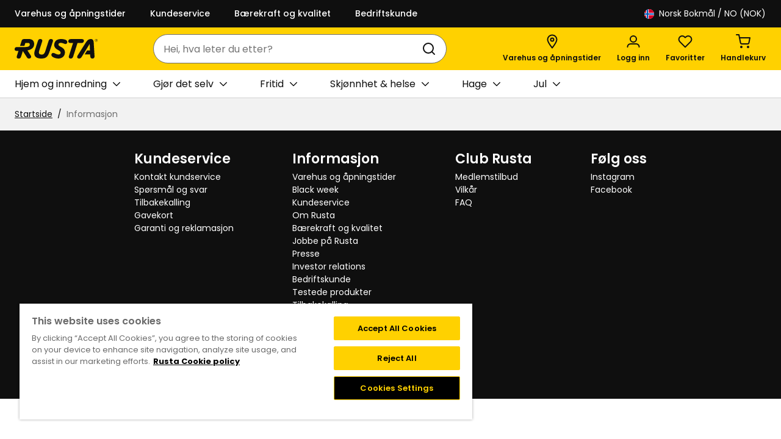

--- FILE ---
content_type: text/html; charset=utf-8
request_url: https://www.rusta.com/nb-no/informasjon
body_size: 18272
content:

<!DOCTYPE html>
<html lang="nb">
<head>
    <meta charset="utf-8" />
    <meta name="viewport" content="width=device-width, initial-scale=1.0">

        <script type="text/javascript">
            !function (a, b, c, d, e, f, g, h) {
            a.RaygunObject = e, a[e] = a[e] || function () {
                (a[e].o = a[e].o || []).push(arguments)
            }, f = b.createElement(c), g = b.getElementsByTagName(c)[0],
                f.async = 1, f.src = d, g.parentNode.insertBefore(f, g), h = a.onerror, a.onerror = function (b, c, d, f, g) {
                    h && h(b, c, d, f, g), g || (g = new Error(b)), a[e].q = a[e].q || [], a[e].q.push({
                        e: g
                    })
                }
            }(window, document, "script", "//cdn.raygun.io/raygun4js/raygun.min.js", "rg4js");
        </script>
        <script type="text/javascript">
    rg4js('apiKey', 'PawuWLHhp7Skr9QYA');
    rg4js('enableCrashReporting', true);
    rg4js('setVersion', '13.0.28');
    rg4js('options', {
        ignore3rdPartyErrors: true,
        ignoreAjaxError: true,
        ignoreAjaxAbort: true
    });
        </script>

    <link rel="icon" href="/favicon.ico" sizes="any">
    <link rel="icon" href="/icon.svg" type="image/svg+xml">
    <link rel="apple-touch-icon" href="/apple-touch-icon.png">
    <link rel="manifest" href="/manifest">

    <title>Informasjon | Rusta.com</title><link rel="stylesheet" type="text/css" href="/assets/browser.bundle.3e9feaab378b57723749.css" />
<meta name="description" content="" data-dynamic="1" />
<meta name="robots" content="index,follow" data-dynamic="1" />
<meta property="og:type" content="website" data-dynamic="1" />
<meta property="og:title" content="Informasjon" data-dynamic="1" />
<meta property="og:description" content="" data-dynamic="1" />
<meta property="og:url" content="https://www.rusta.com/nb-no/informasjon" data-dynamic="1" />

                <script>
                if (!('Promise' in window && Promise.prototype.finally)) {
                    document.write('<' + 'script src="/assets/polyfills.bundle.594588914c1506568037.js" onerror="window.rg4js&&window.rg4js(\'send\', new Error(\'Failed to load: /assets/polyfills.bundle.594588914c1506568037.js\'))"></' + 'script>');
                }
                </script>
                <script>
                window.scopeReady = new Promise(function (res, rej) { window.resolveScopeReady = res; window.rejectScopeReady = rej; });
                </script>
            <script src="/assets/browser.bundle.e4575957031db82fa242.js" async></script>
<script src="/assets/vendor.chunk.84bc86106a7350bd8429.js" async></script>
<link rel="stylesheet" type="text/css" href="/assets/browser.bundle.3e9feaab378b57723749.css" />
<link rel="preload" href="/assets/Poppins-Bold.1b59ba19189271083ed3d4f6f315979a.woff2" as="font" crossorigin="anonymous" />
<link rel="preload" href="/assets/Poppins-Medium.a09f2fccfee35b7247b08a1a266f0328.woff2" as="font" crossorigin="anonymous" />
<link rel="preload" href="/assets/Poppins-Regular.9212f6f9860f9fc6c69b02fedf6db8c3.woff2" as="font" crossorigin="anonymous" />
<link rel="preload" href="/assets/Poppins-SemiBold.72993dddf88a63e8f226656f7de88e57.woff2" as="font" crossorigin="anonymous" />
<link rel="preload" href="/assets/RustaPrisTypo-Regular.5746bfb20eb248277ec82475ec4a245e.woff2" as="font" crossorigin="anonymous" />


    <style data-glitz>.a{background-color:#F2F2F2}.b{flex-direction:column;-webkit-box-orient:vertical;-webkit-box-direction:normal}.c{display:-webkit-box;display:-moz-box;display:-ms-flexbox;display:-webkit-flex;display:flex}.d{min-height:100svh}.e{pointer-events:none}.f{position:absolute}.g{opacity:0}.h{width:0}.i{height:0}.j{background-color:#0F0F0F}.m{transform:translate(0, -100%)}.n{color:#FFFFFF}.o{left:16px}.p{top:0}.a9{cursor:pointer}.aa{text-align:inherit}.ab{text-decoration:none}.ac{-webkit-user-select:none;-moz-user-select:none;-ms-user-select:none;user-select:none}.ae{padding-bottom:0}.af{padding-top:0}.ag{padding-right:0}.ah{padding-left:0}.ai{border-bottom-width:0}.aj{border-top-width:0}.ak{border-right-width:0}.al{border-left-width:0}.am{font-weight:inherit}.an{font-variant:inherit}.ao{font-style:inherit}.ap{font-size:inherit}.aq{font-family:inherit}.ar{outline-offset:2px}.as{outline-color:#0F0F0F}.at{height:45px}.au{justify-content:space-between;-webkit-box-pack:justify}.av{flex-direction:row;-webkit-box-orient:horizontal;-webkit-box-direction:normal}.aw{align-items:center;-webkit-box-align:center}.ax{width:1280px}.ay{max-width:calc(100vw - 48px)}.az{margin-right:auto}.b0{margin-left:auto}.b1{flex-basis:100%}.b2{margin-right:40px}.b3{font-weight:500}.b4{font-size:0.875rem}.b9{text-decoration:inherit}.ba{justify-content:flex-end;-webkit-box-pack:end}.bb{flex-grow:0;-webkit-box-flex:0}.bc{flex-shrink:1}.bd{flex-basis:50%}.bg{font-weight:normal}.bh{font-size:1rem}.bi{color:#000000}.bj{white-space:nowrap}.bk{height:40px}.bl{line-height:1.5}.bm{justify-content:center;-webkit-box-pack:center}.bn{display:-webkit-inline-box;display:-moz-inline-box;display:-ms-inline-flexbox;display:-webkit-inline-flex;display:inline-flex}.bo{transition-timing-function:ease-out}.bp{transition-duration:200ms}.bq{transition-property:color, background-color, border-color;-webkit-transition-property:color, background-color, border-color;-moz-transition-property:color, background-color, border-color}.br{text-transform:inherit}.bs{border-radius:4px}.bz{border-bottom-style:solid}.c0{border-bottom-color:transparent}.c1{border-bottom-width:1px}.c2{border-top-style:solid}.c3{border-top-color:transparent}.c4{border-top-width:1px}.c5{border-right-style:solid}.c6{border-right-color:transparent}.c7{border-right-width:1px}.c8{border-left-style:solid}.c9{border-left-color:transparent}.ca{border-left-width:1px}.cb{background-color:transparent}.cc{flex-shrink:0}.cd{height:16px}.ce{width:16px}.cf{margin-right:8px}.cg{margin-bottom:auto}.ch{margin-top:auto}.ci{display:inline-block}.cj{font-size:1.5em}.ck{margin-right:4px}.cl{text-transform:capitalize}.cm{z-index:3}.cn{position:-webkit-sticky;position:sticky}.co{position:relative}.cp{text-align:center}.cq{border-bottom-style:none}.cr{border-top-style:none}.cs{border-right-style:none}.ct{border-left-style:none}.cu{background-color:#af0505}.cv{border-bottom-width:2px}.cw{border-bottom-color:#E9E9E9}.cx{border-top-width:2px}.cy{border-top-color:#E9E9E9}.cz{border-right-width:2px}.d0{border-right-color:#E9E9E9}.d1{border-left-width:2px}.d2{border-left-color:#E9E9E9}.d3{padding-bottom:8px}.d4{padding-top:8px}.d5{padding-right:16px}.d6{padding-left:16px}.d7{color:#0F0F0F}.d8{background-color:#FFD100}.d9{align-items:flex-start;-webkit-box-align:start}.da{flex-basis:auto}.db{flex-grow:1;-webkit-box-flex:1}.dc{height:70px}.dd{width:100%}.de{justify-content:flex-start;-webkit-box-pack:start}.df{display:block}.dg{margin-right:32px}.dh{margin-left:48px}.di{height:100%}.dj{max-width:465px}.dk{margin-left:-16px}.dl{max-width:540px}.dm{bottom:-24px}.dn{left:0}.do{right:0}.dp{transition-property:border-radius;-webkit-transition-property:border-radius;-moz-transition-property:border-radius}.dq{border-bottom-color:#6D6D6D}.dr{border-top-color:#6D6D6D}.ds{border-right-color:#6D6D6D}.dt{border-left-color:#6D6D6D}.du{background-color:#FFFFFF}.dv{border-top-right-radius:24px}.dw{border-top-left-radius:24px}.dx{border-bottom-right-radius:24px}.dy{border-bottom-left-radius:24px}.dz{height:48px}.e0{overflow:hidden}.e1{clip:rect(0 0 0 0)}.e2{-webkit-clip-path:inset(100%);clip-path:inset(100%)}.e3{margin-bottom:-1px}.e4{margin-top:-1px}.e5{margin-right:-1px}.e6{margin-left:-1px}.e7{height:1px}.e8{width:1px}.e9{padding-left:8px}.ea{margin-left:8px}.eb{cursor:-webkit-text;cursor:text}.ed{color:inherit}.ee{transition-property:color;-webkit-transition-property:color;-moz-transition-property:color}.ef{background-color:transparent;background-color:initial}.eg{height:1em}.eh{width:1em}.el{min-width:48px}.ep{font-weight:600}.eq{font-size:0.75rem}.er{margin-top:6px}.es{padding-right:4px}.et{padding-left:4px}.eu{transform:scale(0)}.ev{border-radius:50%}.ew{right:calc(50% - 25px)}.ex{min-width:21px}.ey{height:21px}.ez{transition-property:transform;-webkit-transition-property:transform;-moz-transition-property:transform}.f0{border-bottom-color:#D1D1D1}.f1{height:46px}.f2{overflow-x:auto}.f5{margin-left:32px}.f7{transition-property:border-color;-webkit-transition-property:border-color;-moz-transition-property:border-color}.f8{margin-left:4px}.f9{width:24px}.fa{transform:rotate(90deg)}.fb{max-width:100%}.fc{flex-wrap:wrap;-webkit-box-lines:multiple}.fd{color:#757575}.fe{padding-top:16px}.fh{list-style:none}.fi{margin-bottom:0}.fj{margin-top:0}.fk{margin-right:0}.fl{margin-left:0}.fo{margin-bottom:8px}.fs{text-decoration:underline}.ft{color:#6D6D6D}.fu{padding-bottom:32px}.fv{padding-top:32px}.fw{max-width:841px}.fy{margin-right:24px}.fz{margin-bottom:4px}.g0{letter-spacing:0}.g1{font-size:1.375rem}.g2{line-height:140%}.g3{z-index:6}.g4{transform:translateX(-50%)}.g5{bottom:0}.g6{left:50%}.g7{position:fixed}.k:focus{z-index:5}.l:focus{transform:translate(0, 0)}.ec:focus{outline-width:0}.q:focus-visible{pointer-events:auto}.r:focus-visible{opacity:1}.s:focus-visible{border-bottom-width:2px}.t:focus-visible{border-bottom-style:solid}.u:focus-visible{border-bottom-color:#FFFFFF}.v:focus-visible{border-top-width:2px}.w:focus-visible{border-top-style:solid}.x:focus-visible{border-top-color:#FFFFFF}.y:focus-visible{border-right-width:2px}.z:focus-visible{border-right-style:solid}.a0:focus-visible{border-right-color:#FFFFFF}.a1:focus-visible{border-left-width:2px}.a2:focus-visible{border-left-style:solid}.a3:focus-visible{border-left-color:#FFFFFF}.a4:focus-visible{box-shadow:0 0 0 1px inset #0F0F0F}.a5:focus-visible{outline-offset:0}.a6:focus-visible{outline-style:solid}.a7:focus-visible{outline-color:#0F0F0F}.a8:focus-visible{outline-width:4px}.b5:active{text-decoration:inherit}.b6:active{color:inherit}.fp:active{text-decoration:underline}.fq:active{color:#0F0F0F}.b7:hover{text-decoration:inherit}.b8:hover{color:inherit}.em:hover{text-decoration:none}.f6:hover{text-decoration:underline}.fr:hover{color:#0F0F0F}.f4:first-child{margin-left:0}.ff:empty:before{white-space:pre}.fg:empty:before{content:" "}.fm:after{white-space:pre}.fn:after{content:"  /  "}.fx:last-child{margin-right:0}</style><style data-glitz media="(hover: hover)">.bt:hover{border-bottom-color:transparent}.bu:hover{border-top-color:transparent}.bv:hover{border-right-color:transparent}.bw:hover{border-left-color:transparent}.bx:hover{background-color:transparent}.by:hover{color:inherit}</style><style data-glitz media="(min-width: 1024px)">.be{color:#FFFFFF}.bf{font-size:0.875rem}.ej{flex-direction:column;-webkit-box-orient:vertical;-webkit-box-direction:normal}.ek{margin-right:24px}.en{flex-shrink:0}.eo{flex-grow:1;-webkit-box-flex:1}.ei:last-child{margin-right:0}</style><style data-glitz media="(min-width: 1280px)">.f3{margin-left:48px}</style>
<!-- Google Tag Manager -->
<script>(function(w,d,s,l,i){w[l]=w[l]||[];w[l].push({'gtm.start':
new Date().getTime(),event:'gtm.js'});var f=d.getElementsByTagName(s)[0],
j=d.createElement(s),dl=l!='dataLayer'?'&l='+l:'';j.async=true;j.src=
'https://www.googletagmanager.com/gtm.js?id='+i+dl;f.parentNode.insertBefore(j,f);
})(window,document,'script','dataLayer','GTM-W8FK7HMK');</script>
<!-- End Google Tag Manager -->

<meta name="google-site-verification" content="google45131b704b76a8c7.html" /></head>
<body>


    <div id="container"><div class="a b c d"><div id="focusreset" role="heading" tabindex="-1" class="e f g h i"></div><button type="button" class="j k l m n o p f q r e g s t u v w x y z a0 a1 a2 a3 a4 a5 a6 a7 a8 a9 aa ab ac ae af ag ah ai aj ak al am an ao ap aq">Gå til innhold</button><div class="ar as n j"><div class="ag ah at au av aw c ax ay az b0"><div class="b1 aw c"><a class="n b2 b3 b4 c s t u v w x y z a0 a1 a2 a3 a4 a5 a6 a7 a8 b5 b6 b7 b8 b9" data-scope-link="true" href="/nb-no/varehus">Varehus og åpningstider</a><a class="n b2 b3 b4 c s t u v w x y z a0 a1 a2 a3 a4 a5 a6 a7 a8 b5 b6 b7 b8 b9" data-scope-link="true" href="/nb-no/informasjon/kundeservice">Kundeservice</a><a class="n b2 b3 b4 c s t u v w x y z a0 a1 a2 a3 a4 a5 a6 a7 a8 b5 b6 b7 b8 b9" data-scope-link="true" href="/nb-no/baerekraft-kvalitet">Bærekraft og kvalitet</a><a class="n b2 b3 b4 c s t u v w x y z a0 a1 a2 a3 a4 a5 a6 a7 a8 b5 b6 b7 b8 b9" data-scope-link="true" href="/nb-no/informasjon/kundeservice/bedriftskunde">Bedriftskunde</a></div><nav aria-label="Landsvelger" class="ba bb bc bd c"><button aria-expanded="false" type="button" class="be bf bg bh bi bj ae af ag ah bk bl bm aw bn bo bp bq br bs b6 b8 bt bu bv bw bx by bz c0 c1 c2 c3 c4 c5 c6 c7 c8 c9 ca cb s t u v w x y z a0 a1 a2 a3 a4 a5 a6 a7 a8 a9 aa ab ac an ao aq"><svg width="1em" height="1em" class="cc a9 cd ce cf cg ch ci cj" fill="none" viewBox="0 0 16 16"><g clip-path="url(#a)"><path fill="#F0F0F0" d="M8 16A8 8 0 108 0a8 8 0 000 16z"></path><path fill="#D80027" d="M.3 10A8 8 0 003 14.4v-4.2H.3zm7 6H8a8 8 0 007.7-6H7.3v6zm8.4-10a8 8 0 00-8.4-6v6h8.4zM3.1 1.6A8 8 0 00.3 5.9H3V1.7z"></path><path fill="#0052B4" d="M16 7H6.2V.2a8 8 0 00-2.1.8v6H0a8 8 0 000 2h4v6a8 8 0 002.2.8V9h9.6a8 8 0 000-2z"></path></g><defs><clipPath id="a"><path fill="#fff" d="M0 0h16v16H0z"></path></clipPath></defs></svg><span class="ck cl">Norsk bokmål</span>/ NO (NOK)</button></nav></div></div><header class="cm p cn"><div class=""></div><div delay="0" class="cm co"><div><noscript class="cp cq cr cs ct cu n cv cw cx cy cz d0 d1 d2 d3 d4 d5 d6">Det ser ikke ut til at nettleseren din har JavaScript aktivert, noe som er nødvendig for å bruke dette nettstedet</noscript><div class="d7 d8"><div class="d9 b c co ax ay az b0"><div class="da cc db dc dd au av aw c"><div class="de c"><a aria-label="Gå til hjemmesiden" class="as" data-scope-link="true" href="/nb-no"><svg height="32" class="d7 df" fill="none" viewBox="0 0 102 24"><path fill="currentColor" d="M5.11 24c1.748 0 2.353-.843 3.059-3.094l1.916-6.118 5.041 7.799c.704 1.076 1.379 1.407 2.656 1.407 2.117 0 3.261-1.781 1.916-3.866L15.76 14.01c6.796-1.336 8.209-4.725 8.209-7.96 0-3.799-2.219-6.05-6.69-6.05h-5.345C9.916 0 9.076.705 8.537 2.393L6.621 8.404h5.38l1.142-3.563h3.362c1.345 0 2.117.704 2.117 1.849 0 2.32-1.916 3.193-6.253 3.193H3.496c-2.018 0-3.496.471-3.496 2.79 0 1.346 1.21 1.95 2.79 1.95h1.915l-1.983 6.253c-.637 2.054.203 3.125 2.387 3.125zM99.935 1.58V.976h.471a.266.266 0 01.269.268c0 .235-.101.336-.269.336h-.471zm-.2.942h.201v-.704h.472l.268.704h.303l-.336-.74a.61.61 0 00.302-.538c0-.37-.269-.503-.571-.503h-.639v1.78zm.538.503c-.774 0-1.345-.571-1.345-1.407a1.288 1.288 0 011.345-1.344 1.332 1.332 0 011.378 1.344c-.003.836-.54 1.409-1.38 1.409l.002-.002zm0 .269c.941 0 1.647-.704 1.647-1.681a1.63 1.63 0 00-3.26 0c-.002.976.702 1.682 1.611 1.682l.002-.001zM79.33 24c1.749 0 2.487-1.043 3.699-3.026l9.243-15.058.303 8.203H89.01l-2.954 4.84h6.723l.101 1.781c.141 2.117.704 3.261 2.824 3.261 2.05 0 2.588-1.478 2.487-3.26l-.98-16.002C96.979.774 95.499 0 93.517 0c-2.724 0-4.403 1.682-6.42 4.909L77.582 20c-1.277 2.051-1.009 4 1.748 4zm-10.353 0c1.748 0 2.487-.844 3.193-3.095l5.076-15.997h5.047c1.78 0 2.857-1.143 2.857-2.756C85.146.704 84.103.068 82.557.068H69.011c-1.849 0-3.06 1.009-3.06 2.69 0 1.345.908 2.15 2.79 2.15h3.06l-4.982 15.63c-.665 2.085-.027 3.463 2.158 3.463zm-15.193 0c4.807 0 8.068-3.227 8.068-7.698 0-2.79-1.715-4.874-4.202-6.219C54.825 8.571 53.877 8 53.877 6.689c0-1.176 1.11-1.984 2.857-1.984 2.117 0 4.47 1.244 5.278 1.407.166.039.334.061.504.067 1.244 0 2.218-1.142 2.218-2.487C64.741.908 60.208.001 57.145.001c-5.075 0-8.202 2.353-8.537 7.025-.203 2.822 1.948 4.942 4.099 6.084 2.05 1.11 3.866 2.25 3.866 3.73 0 1.345-.975 2.251-2.623 2.251-2.924 0-4.671-2.017-6.689-2.017-1.11 0-2.117 1.176-2.117 2.42 0 .604.235 1.277.874 1.915 1.512 1.521 4.975 2.592 7.765 2.592h.001zm-21.109 0c6.59 0 8.37-2.756 10.589-9.58l3.698-11.362C47.564 1.21 46.758 0 44.573 0c-1.748 0-2.353.773-3.06 3.026l-3.563 11.16c-1.344 4.168-2.79 5.244-5.345 4.942-2.823-.336-3.295-1.984-2.353-4.942L33.815 3.06C34.42 1.177 33.62 0 31.429 0c-1.747 0-2.318.774-3.058 3.027L24.808 14.05C22.69 20.64 25.884 24 32.674 24h.001z"></path></svg></a></div><div class="dg dh bc db di aw c"><div class="az b0 dj dd"><div delay="0" class="db bc dk co"><div><form action="/nb-no/sok" role="search" class="dl co"><div class="cm dm dn do f bo bp dp bz c1 dq c2 c4 dr c5 c7 ds c8 ca dt du aw c dv dw dx dy dz"><label id="search-input-label" for="quicksearch-input" class="e0 e1 e2 ai aj ak al ae af ag ah e3 e4 e5 e6 e7 e8 f">Søk</label><input type="search" id="quicksearch-input" aria-haspopup="listbox" aria-owns="suggestions" role="combobox" aria-expanded="false" aria-autocomplete="list" name="q" autoComplete="off" value="" placeholder="Hei, hva leter du etter?" class="e9 ea cb bh d3 d4 d5 bk bl eb ec ed ai aj ak al dd bo bp ee"/><button aria-label="Søk" type="submit" class="e9 bh d3 d4 d5 bk bl s t u v w x y z a0 a1 a2 a3 a4 a5 a6 a7 a8 a9 ef aa ab ed ac ai aj ak al am an ao aq"><svg width="1em" height="1em" class="df cj eg eh" fill="none" viewBox="0 0 24 24"><path stroke="currentColor" stroke-linecap="round" stroke-linejoin="round" stroke-width="2" d="M11 19a8 8 0 100-16 8 8 0 000 16zm10 2l-4-4"></path></svg></button></div></form></div></div></div></div><nav aria-label="Snarveier" class="ba c bb bc"><a aria-label="Varehus og åpningstider" class="ei ej ek ae af ag ah b co el bh dz bl bm aw bn bo bp bq b3 br bs b6 b8 bt bu bv bw bx by bz c0 c1 c2 c3 c4 c5 c6 c7 c8 c9 ca ed cb s t u v w x y z a0 a1 a2 a3 a4 a5 a6 a7 a8 em b5 b9" data-scope-link="true" href="/nb-no/varehus"><svg width="1em" height="1em" class="en eo cj eg eh bn" fill="none" viewBox="0 0 18 24"><g stroke-width="2"><path stroke="currentColor" stroke-linejoin="round" d="M16.5 8.91C16.5 13.003 9 22.5 9 22.5S1.5 13.003 1.5 8.91C1.5 4.818 4.858 1.5 9 1.5c4.142 0 7.5 3.318 7.5 7.41z"></path><circle cx="9" cy="9" r="2.5" stroke="#0F0F0F"></circle></g></svg><span class="db ep eq er">Varehus og åpningstider</span></a><button aria-expanded="false" aria-label="Logg inn" data-test-id="open-login-button" type="button" class="ei ej ek ae af ag ah b co el bh dz bl bm aw bn bo bp bq b3 br bs b6 b8 bt bu bv bw bx by bz c0 c1 c2 c3 c4 c5 c6 c7 c8 c9 ca ed cb s t u v w x y z a0 a1 a2 a3 a4 a5 a6 a7 a8 a9 aa ab ac an ao aq"><svg width="1em" height="1em" class="en eo cj eg eh bn" fill="none" viewBox="0 0 24 24"><path stroke="currentColor" stroke-linecap="round" stroke-linejoin="round" stroke-width="2" d="M12 13a5 5 0 100-10 5 5 0 000 10zm9.5 8v-.3c0-1.3-.5-2.5-1.4-3.3a4.8 4.8 0 00-3.4-1.4H7.3c-1.3 0-2.5.5-3.4 1.4-.9.8-1.4 2-1.4 3.3v.3"></path></svg><span class="db ep eq er">Logg inn</span></button><button aria-expanded="false" aria-haspopup="dialog" type="button" class="ei ej ek ae af ag ah b co el bh dz bl bm aw bn bo bp bq b3 br bs b6 b8 bt bu bv bw bx by bz c0 c1 c2 c3 c4 c5 c6 c7 c8 c9 ca ed cb s t u v w x y z a0 a1 a2 a3 a4 a5 a6 a7 a8 a9 aa ab ac an ao aq"><svg width="1em" height="1em" class="en eo cj eg eh bn" fill="none" viewBox="0 0 24 24"><path stroke="currentColor" stroke-linecap="round" stroke-linejoin="round" stroke-width="2" d="M20.8 4.6a5.5 5.5 0 00-7.7 0l-1.1 1-1-1a5.5 5.5 0 10-7.8 7.8l1 1 7.8 7.8 7.8-7.7 1-1.1a5.5 5.5 0 000-7.8z"></path></svg><span class="db ep eq er">Favoritter</span><span class="es et eu ev cp b3 bh ew ex ey bm aw c f bo bp ez ar as d7 du">0</span></button><button title="Handlekurven er tom" aria-expanded="false" aria-haspopup="dialog" aria-label="Handlekurv Handlekurven er tom" data-test-id="minicart-button" type="button" class="ei ej ek ae af ag ah b co el bh dz bl bm aw bn bo bp bq b3 br bs b6 b8 bt bu bv bw bx by bz c0 c1 c2 c3 c4 c5 c6 c7 c8 c9 ca ed cb s t u v w x y z a0 a1 a2 a3 a4 a5 a6 a7 a8 a9 aa ab ac an ao aq"><svg width="1em" height="1em" class="en eo cj eg eh bn" fill="none" viewBox="0 0 24 24"><path stroke="currentColor" stroke-linecap="round" stroke-linejoin="round" stroke-width="2" d="M9 22a1 1 0 100-2 1 1 0 000 2zm11 0a1 1 0 100-2 1 1 0 000 2zM1 1h4l2.7 13.4a2 2 0 002 1.6h9.7a2 2 0 002-1.6L23 6H6"></path></svg><span class="db ep eq er">Handlekurv</span><span class="es et eu ev cp b3 bh ew ex ey bm aw c f bo bp ez ar as d7 du">0</span></button></nav></div></div><nav aria-label="Hovedmeny" class="f0 c1 bz du f1"><div class="f2 di au ax ay az b0 df"><div class="di c"><a role="button" id="menu-nb-no/hjem-og-innredning" aria-haspopup="dialog" class="f3 f4 f5 bj f6 bg co d3 d4 aw c bo bp f7 s t u v w x y z a0 a1 a2 a3 a4 a5 a6 a7 a8 b5 b6 b8 b9 ed" data-scope-link="true" href="/nb-no/hjem-og-innredning">Hjem og innredning<svg width="1em" height="1em" class="f8 f9 eq fa ed eg bn" fill="none" viewBox="0 0 10 18"><path stroke="currentColor" stroke-linecap="round" stroke-linejoin="round" stroke-width="2" d="M1 17l8-8-8-8"></path></svg></a><a role="button" id="menu-nb-no/gjor-det-selv" aria-haspopup="dialog" class="f3 f4 f5 bj f6 bg co d3 d4 aw c bo bp f7 s t u v w x y z a0 a1 a2 a3 a4 a5 a6 a7 a8 b5 b6 b8 b9 ed" data-scope-link="true" href="/nb-no/gjor-det-selv">Gjør det selv<svg width="1em" height="1em" class="f8 f9 eq fa ed eg bn" fill="none" viewBox="0 0 10 18"><path stroke="currentColor" stroke-linecap="round" stroke-linejoin="round" stroke-width="2" d="M1 17l8-8-8-8"></path></svg></a><a role="button" id="menu-nb-no/fritid" aria-haspopup="dialog" class="f3 f4 f5 bj f6 bg co d3 d4 aw c bo bp f7 s t u v w x y z a0 a1 a2 a3 a4 a5 a6 a7 a8 b5 b6 b8 b9 ed" data-scope-link="true" href="/nb-no/fritid">Fritid<svg width="1em" height="1em" class="f8 f9 eq fa ed eg bn" fill="none" viewBox="0 0 10 18"><path stroke="currentColor" stroke-linecap="round" stroke-linejoin="round" stroke-width="2" d="M1 17l8-8-8-8"></path></svg></a><a role="button" id="menu-nb-no/skjonnhet--helse" aria-haspopup="dialog" class="f3 f4 f5 bj f6 bg co d3 d4 aw c bo bp f7 s t u v w x y z a0 a1 a2 a3 a4 a5 a6 a7 a8 b5 b6 b8 b9 ed" data-scope-link="true" href="/nb-no/skjonnhet--helse">Skjønnhet &amp; helse<svg width="1em" height="1em" class="f8 f9 eq fa ed eg bn" fill="none" viewBox="0 0 10 18"><path stroke="currentColor" stroke-linecap="round" stroke-linejoin="round" stroke-width="2" d="M1 17l8-8-8-8"></path></svg></a><a role="button" id="menu-nb-no/hage" aria-haspopup="dialog" class="f3 f4 f5 bj f6 bg co d3 d4 aw c bo bp f7 s t u v w x y z a0 a1 a2 a3 a4 a5 a6 a7 a8 b5 b6 b8 b9 ed" data-scope-link="true" href="/nb-no/hage">Hage<svg width="1em" height="1em" class="f8 f9 eq fa ed eg bn" fill="none" viewBox="0 0 10 18"><path stroke="currentColor" stroke-linecap="round" stroke-linejoin="round" stroke-width="2" d="M1 17l8-8-8-8"></path></svg></a><a role="button" id="menu-nb-no/jul" aria-haspopup="dialog" class="f3 f4 f5 bj f6 bg co d3 d4 aw c bo bp f7 s t u v w x y z a0 a1 a2 a3 a4 a5 a6 a7 a8 b5 b6 b8 b9 ed" data-scope-link="true" href="/nb-no/jul">Jul<svg width="1em" height="1em" class="f8 f9 eq fa ed eg bn" fill="none" viewBox="0 0 10 18"><path stroke="currentColor" stroke-linecap="round" stroke-linejoin="round" stroke-width="2" d="M1 17l8-8-8-8"></path></svg></a></div></div></nav></div></div></div></header><div class="db c"><main class="dd fb az b0 df"><div class="PageBreadcrumbs ax ay az b0 df"><ul class="fc fd b4 d3 fe ff fg c fh ag ah fi fj fk fl"><li class="fm fn d7 cc fo ci"><a class="s t u v w x y z a0 a1 a2 a3 a4 a5 a6 a7 a8 fp fq f6 fr fs d7" data-scope-link="true" href="/nb-no/">Startside</a></li><li class="ab ft fo ci"><span>Informasjon</span></li></ul></div><div class="ax ay az b0 df"><div></div><div></div><div><div class="ax fb az b0 df"><div></div><div></div></div></div></div></main></div><footer><div class="be-ix-link-block"></div><div class="fu fv ar as n j"><div class="fw ax az b0 df"><div class="fu aw au dd c"><div class="fx fy cg b c"><h2 class="ep fz fj n g0 g1 g2">Kundeservice</h2><ul class="fh ah"><li class="b4 n"><a class="ae af f6 df s t u v w x y z a0 a1 a2 a3 a4 a5 a6 a7 a8 b5 b6 b8 b9 ed" data-scope-link="true" href="/nb-no/informasjon/kundeservice/kontakt-oss">Kontakt kundservice</a></li><li class="b4 n"><a class="ae af f6 df s t u v w x y z a0 a1 a2 a3 a4 a5 a6 a7 a8 b5 b6 b8 b9 ed" data-scope-link="true" href="/nb-no/informasjon/kundeservice/sporsmal-svar">Spørsmål og svar</a></li><li class="b4 n"><a class="ae af f6 df s t u v w x y z a0 a1 a2 a3 a4 a5 a6 a7 a8 b5 b6 b8 b9 ed" data-scope-link="true" href="/nb-no/informasjon/kundeservice/tilbakekalling">Tilbakekalling</a></li><li class="b4 n"><a class="ae af f6 df s t u v w x y z a0 a1 a2 a3 a4 a5 a6 a7 a8 b5 b6 b8 b9 ed" data-scope-link="true" href="/nb-no/informasjon/kundeservice/gavekort">Gavekort</a></li><li class="b4 n"><a class="ae af f6 df s t u v w x y z a0 a1 a2 a3 a4 a5 a6 a7 a8 b5 b6 b8 b9 ed" data-scope-link="true" href="/nb-no/informasjon/kundeservice/garanti-reklamasjon">Garanti og reklamasjon</a></li></ul></div><div class="fx fy cg b c"><h2 class="ep fz fj n g0 g1 g2">Informasjon</h2><ul class="fh ah"><li class="b4 n"><a class="ae af f6 df s t u v w x y z a0 a1 a2 a3 a4 a5 a6 a7 a8 b5 b6 b8 b9 ed" data-scope-link="true" href="/nb-no/varehus">Varehus og åpningstider</a></li><li class="b4 n"><a class="ae af f6 df s t u v w x y z a0 a1 a2 a3 a4 a5 a6 a7 a8 b5 b6 b8 b9 ed" data-scope-link="true" href="/nb-no/kampanje/black-week">Black week</a></li><li class="b4 n"><a class="ae af f6 df s t u v w x y z a0 a1 a2 a3 a4 a5 a6 a7 a8 b5 b6 b8 b9 ed" data-scope-link="true" href="/nb-no/informasjon/kundeservice">Kundeservice</a></li><li class="b4 n"><a class="ae af f6 df s t u v w x y z a0 a1 a2 a3 a4 a5 a6 a7 a8 b5 b6 b8 b9 ed" data-scope-link="true" href="/nb-no/informasjon/om-rusta">Om Rusta</a></li><li class="b4 n"><a class="ae af f6 df s t u v w x y z a0 a1 a2 a3 a4 a5 a6 a7 a8 b5 b6 b8 b9 ed" data-scope-link="true" href="/nb-no/baerekraft-kvalitet">Bærekraft og kvalitet</a></li><li class="b4 n"><a class="ae af f6 df s t u v w x y z a0 a1 a2 a3 a4 a5 a6 a7 a8 b5 b6 b8 b9 ed" href="https://ledige-stillinger.rusta.com/#jobs">Jobbe på Rusta</a></li><li class="b4 n"><a class="ae af f6 df s t u v w x y z a0 a1 a2 a3 a4 a5 a6 a7 a8 b5 b6 b8 b9 ed" href="https://nyhetsrom.rusta.no/">Presse</a></li><li class="b4 n"><a class="ae af f6 df s t u v w x y z a0 a1 a2 a3 a4 a5 a6 a7 a8 b5 b6 b8 b9 ed" href="https://investors.rusta.com/en/">Investor relations</a></li><li class="b4 n"><a class="ae af f6 df s t u v w x y z a0 a1 a2 a3 a4 a5 a6 a7 a8 b5 b6 b8 b9 ed" data-scope-link="true" href="/nb-no/informasjon/kundeservice/bedriftskunde">Bedriftskunde</a></li><li class="b4 n"><a class="ae af f6 df s t u v w x y z a0 a1 a2 a3 a4 a5 a6 a7 a8 b5 b6 b8 b9 ed" data-scope-link="true" href="/nb-no/informasjon/testede-produkter">Testede produkter</a></li><li class="b4 n"><a class="ae af f6 df s t u v w x y z a0 a1 a2 a3 a4 a5 a6 a7 a8 b5 b6 b8 b9 ed" data-scope-link="true" href="/nb-no/informasjon/kundeservice/tilbakekalling">Tilbakekalling</a></li><li class="b4 n"><a class="ae af f6 df s t u v w x y z a0 a1 a2 a3 a4 a5 a6 a7 a8 b5 b6 b8 b9 ed" data-scope-link="true" href="/nb-no/digital-tilgjengelighet">Digital tilgjengelighet</a></li><li class="b4 n"><a class="ae af f6 df s t u v w x y z a0 a1 a2 a3 a4 a5 a6 a7 a8 b5 b6 b8 b9 ed" data-scope-link="true" href="/nb-no/informasjon/personvernpolicy">Personvernpolicy</a></li><li class="b4 n"><a class="ae af f6 df s t u v w x y z a0 a1 a2 a3 a4 a5 a6 a7 a8 b5 b6 b8 b9 ed" data-scope-link="true" href="/nb-no/informasjon/cookies">Cookies</a></li></ul></div><div class="fx fy cg b c"><h2 class="ep fz fj n g0 g1 g2">Club Rusta</h2><ul class="fh ah"><li class="b4 n"><a class="ae af f6 df s t u v w x y z a0 a1 a2 a3 a4 a5 a6 a7 a8 b5 b6 b8 b9 ed" data-scope-link="true" href="/nb-no/club-rusta/medlemstilbud">Medlemstilbud</a></li><li class="b4 n"><a class="ae af f6 df s t u v w x y z a0 a1 a2 a3 a4 a5 a6 a7 a8 b5 b6 b8 b9 ed" data-scope-link="true" href="/nb-no/club-rusta/vilkar">Vilkår</a></li><li class="b4 n"><a class="ae af f6 df s t u v w x y z a0 a1 a2 a3 a4 a5 a6 a7 a8 b5 b6 b8 b9 ed" data-scope-link="true" href="/nb-no/club-rusta/faq">FAQ</a></li></ul></div><div class="fx fy cg b c"><h2 class="ep fz fj n g0 g1 g2">Følg oss</h2><ul class="fh ah"><li class="b4 n"><a class="ae af f6 df s t u v w x y z a0 a1 a2 a3 a4 a5 a6 a7 a8 b5 b6 b8 b9 ed" href="https://www.instagram.com/rustanorge/">Instagram</a></li><li class="b4 n"><a class="ae af f6 df s t u v w x y z a0 a1 a2 a3 a4 a5 a6 a7 a8 b5 b6 b8 b9 ed" href="https://www.facebook.com/rustanorge">Facebook</a></li></ul></div></div><div class="au c"></div></div></div></footer><div class="g3 e g4 fb ax g5 g6 g7"></div><div></div><script type="application/ld+json">{"itemListElement":[{"@type":"ListItem","position":1,"item":{"@id":"https://www.rusta.com/nb-no/","name":"Startside"}},{"@type":"ListItem","position":2,"item":{"@id":"https://www.rusta.com/nb-no/informasjon","name":"Informasjon"}}],"@context":"http://schema.org/","@type":"BreadcrumbList"}</script><div id="aria-polite" aria-live="polite" aria-atomic="true" class="e0 e1 e2 ai aj ak al ae af ag ah e3 e4 e5 e6 e7 e8 f"></div><div id="aria-assertive" aria-live="assertive" aria-atomic="true" class="e0 e1 e2 ai aj ak al ae af ag ah e3 e4 e5 e6 e7 e8 f"></div></div></div>

    
                <script>
                window.CURRENT_VERSION = '13.0.28';
                window.IS_SERVER_SIDE_RENDERED = true;
                window.APP_SHELL_DATA = {"siteSettings":{"searchPage":{"url":"/nb-no/sok"},"checkoutPage":{"url":"/nb-no/kasse"},"orderConfirmationPage":{"url":"/nb-no/kasse/takk"},"myOverviewPage":{"url":"/nb-no/club-rusta"},"myClubOffersPage":null,"myOffersPage":{"url":"/nb-no/club-rusta/mine-tilbud"},"myOrdersPage":{"url":"/nb-no/club-rusta/mine-kjop"},"storeListPage":{"url":"/nb-no/varehus"},"localizationPage":null,"loginPage":{"url":"/nb-no/logg-inn"},"quickOrderPage":null,"storeCheckoutPage":{"url":"/nb-no/store-checkout"},"orderStatusPage":{"url":"/nb-no/club-rusta/spor-bestillingen-din"},"googleMapsApiKey":"AIzaSyBd6K4xdd4CQ0fdlb1iXZAA3qxkoTGthxI","googleAnalyticsKey":null,"applicationInsightsInstrumentationKey":"d8e43efa-b9f1-4b51-be69-9dd0780dbc73","useSocialSecurityNumber":false,"isBuyableMarket":true,"productRecommendationOrder":["PackageRelated","Alternatives","Upsell","Accessories","SpareParts","AlsoBuy"],"klarnaScriptUrl":null,"klarnaClientId":null,"klarnaUpdateInformation":null,"klarnaNeedSSNText":null,"misMatchedSSNInStoreRegisterText":null,"displayReturnInfo":true,"trustvoiceClientId":"rusta-no-no","reviewCount":3},"cart":{"type":"Avensia.Checkout.Models.Cart,Avensia.Nitro5.Checkout","context":null,"resolveMode":"auto","preloadBehavior":"overrideCache","preloaded":null},"currency":"NOK","footer":{"linkGroups":[{"header":"Kundeservice","links":[{"title":"Kontakt kundservice","url":"/nb-no/informasjon/kundeservice/kontakt-oss"},{"title":"Spørsmål og svar","url":"/nb-no/informasjon/kundeservice/sporsmal-svar"},{"title":"Tilbakekalling","url":"/nb-no/informasjon/kundeservice/tilbakekalling"},{"title":"Gavekort","url":"/nb-no/informasjon/kundeservice/gavekort"},{"title":"Garanti og reklamasjon","url":"/nb-no/informasjon/kundeservice/garanti-reklamasjon"}]},{"header":"Informasjon","links":[{"title":"Varehus og åpningstider","url":"/nb-no/varehus"},{"title":"Black week","url":"/nb-no/kampanje/black-week"},{"title":"Kundeservice","url":"/nb-no/informasjon/kundeservice"},{"title":"Om Rusta","url":"/nb-no/informasjon/om-rusta"},{"title":"Bærekraft og kvalitet","url":"/nb-no/baerekraft-kvalitet"},{"title":"Jobbe på Rusta","url":"https://ledige-stillinger.rusta.com/#jobs"},{"title":"Presse","url":"https://nyhetsrom.rusta.no/"},{"title":"Investor relations","url":"https://investors.rusta.com/en/"},{"title":"Bedriftskunde","url":"/nb-no/informasjon/kundeservice/bedriftskunde"},{"title":"Testede produkter","url":"/nb-no/informasjon/testede-produkter"},{"title":"Tilbakekalling","url":"/nb-no/informasjon/kundeservice/tilbakekalling"},{"title":"Digital tilgjengelighet","url":"/nb-no/digital-tilgjengelighet"},{"title":"Personvernpolicy","url":"/nb-no/informasjon/personvernpolicy"},{"title":"Cookies","url":"/nb-no/informasjon/cookies"}]},{"header":"Club Rusta","links":[{"title":"Medlemstilbud","url":"/nb-no/club-rusta/medlemstilbud"},{"title":"Vilkår","url":"/nb-no/club-rusta/vilkar"},{"title":"FAQ","url":"/nb-no/club-rusta/faq"}]},{"header":"Følg oss","links":[{"title":"Instagram","url":"https://www.instagram.com/rustanorge/"},{"title":"Facebook","url":"https://www.facebook.com/rustanorge"}]}],"followUsLinks":[],"logoBlocks":[],"newsletterSubscriptionTitle":"Newsletter","newsletterSubscriptionText":"Signup for our newsletter!","newsletterSubscriptionInputPlaceholder":"E-mail address","newsletterSubscriptionButtonText":"Send"},"mainMenu":{"mainMenuItems":[{"url":"/nb-no/hjem-og-innredning","name":"Hjem og innredning","children":[{"url":null,"name":null,"children":null,"hideInNavigation":false,"items":null,"showHeadingLink":false}],"hideInNavigation":false,"items":null,"showHeadingLink":false},{"url":"/nb-no/gjor-det-selv","name":"Gjør det selv","children":[{"url":null,"name":null,"children":null,"hideInNavigation":false,"items":null,"showHeadingLink":false}],"hideInNavigation":false,"items":null,"showHeadingLink":false},{"url":"/nb-no/fritid","name":"Fritid","children":[{"url":null,"name":null,"children":null,"hideInNavigation":false,"items":null,"showHeadingLink":false}],"hideInNavigation":false,"items":null,"showHeadingLink":false},{"url":"/nb-no/skjonnhet--helse","name":"Skjønnhet & helse","children":[{"url":null,"name":null,"children":null,"hideInNavigation":false,"items":null,"showHeadingLink":false}],"hideInNavigation":false,"items":null,"showHeadingLink":false},{"url":"/nb-no/hage","name":"Hage","children":[{"url":null,"name":null,"children":null,"hideInNavigation":false,"items":null,"showHeadingLink":false}],"hideInNavigation":false,"items":null,"showHeadingLink":false},{"url":"/nb-no/jul","name":"Jul","children":[{"url":null,"name":null,"children":null,"hideInNavigation":false,"items":null,"showHeadingLink":false}],"hideInNavigation":false,"items":null,"showHeadingLink":false}],"mainMenuTree":{"type":"Avensia.Common.Features.SiteLayout.MainMenu.MainMenuTreeViewModel,Avensia.Common","context":null,"resolveMode":"auto","preloadBehavior":"overrideCache","preloaded":null},"secondaryMenuItems":[{"url":"/nb-no/varehus","name":"Varehus og åpningstider","children":[{"url":null,"name":null,"children":null,"hideInNavigation":false,"items":null,"showHeadingLink":false}],"hideInNavigation":false,"items":null,"showHeadingLink":false},{"url":"/nb-no/informasjon/kundeservice","name":"Kundeservice","children":[{"url":null,"name":null,"children":null,"hideInNavigation":false,"items":null,"showHeadingLink":false}],"hideInNavigation":false,"items":null,"showHeadingLink":false},{"url":"/nb-no/baerekraft-kvalitet","name":"Bærekraft og kvalitet","children":[{"url":null,"name":null,"children":null,"hideInNavigation":false,"items":null,"showHeadingLink":false}],"hideInNavigation":false,"items":null,"showHeadingLink":false},{"url":"/nb-no/informasjon/kundeservice/bedriftskunde","name":"Bedriftskunde","children":null,"hideInNavigation":false,"items":null,"showHeadingLink":false}]},"loginBlock":{"items":[{"blockTitle":{"$c":"Logg inn"},"emailLabel":{"$c":"E-post"},"passwordLabel":{"$c":"Passord"},"forgotPasswordLabel":{"$c":"Glemt passord"},"submitButtonCaption":{"$c":"Logg inn"},"pageToRedirectTo":{"$c":null},"enableVippsLogin":{"$c":false},"vippsSigninCaption":{"$c":null},"bottomContent":{"$c":{"html":[{"tag":"div","children":["\n",{"tag":"div","children":[{"tag":"strong","children":["Allerede medlem? Siden vi har en ny og forbedret nettside, må du endre passordet ditt når du logger inn for første gang."]}]},"\n"]}],"componentName":"EPiServer.Core.XhtmlString"}},"registerText":{"$c":"Bli medlem"},"componentName":"Avensia.Common.Features.Account.Login.LoginBlock"}],"componentName":"EPiServer.Core.ContentArea"},"registerBlock":{"items":[{"blockTitle":{"$c":"Registrer"},"blockDescription":{"$c":"Fyll inn dine opplysninger for å fullføre registreringen"},"allowedPhoneCountryCodes":{"$c":[47,46,358,45,372]},"termsText":{"$c":{"html":[{"tag":"div","children":["Jeg godtar ",{"tag":"a","attr":{"href":"/nb-no/club-rusta/vilkar","target":"_blank","rel":"noopener"},"children":["vilkårene"]}," og samtykker til markedsføring via e-post og SMS (inkludert innhenting av åpningsstatistikk), og bekrefter at jeg har lest informasjonen om hvordan Rusta behandler mine ",{"tag":"a","attr":{"href":"/nb-no/informasjon/personvernpolicy","target":"_blank","rel":"noopener"},"children":["personopplysninger"]},". Du kan når som helst trekke tilbake ditt samtykke på Mine sider. Åpningsstatistikken samles inn gjennom såkalt pikselteknologi når du åpner tilbud og klikker på lenker i disse. Statistikken brukes til å forbedre våre tilbud og forstå hva som interesserer våre medlemmer.",{"tag":"br"}," "]}],"componentName":"EPiServer.Core.XhtmlString"}},"registerButtonCaption":{"$c":"Registrer"},"continueButtonCaption":{"$c":"Fortsett"},"cancelButtonCaption":{"$c":"Avbrutt"},"successfulRegisterContent":{"$c":{"items":[{"block":{"body":{"$c":{"html":[{"tag":"div","children":["\n",{"tag":"div","attr":{"style":{"textAlign":"center"}},"children":[{"tag":"strong","children":["Velkommen til Club Rusta!"]}]},"\n",{"tag":"div","attr":{"style":{"textAlign":"center"}},"children":["Vi har sendt en bekreftelsesmail til deg. Vennligst sjekk inboksen din."]},"\n",{"tag":"div","attr":{"style":{"textAlign":"center"}},"children":[{"tag":"strong","children":[{"tag":"br"},"OBS! "]}]},"\n",{"tag":"div","attr":{"style":{"textAlign":"center"}},"children":["Det kan ta opptil tre minutter før mailen fra oss kommer til inboksen din. Hvis du ikke mottar mailen, vennligst kontakt vår kundeservice."]},"\n"]}],"componentName":"EPiServer.Core.XhtmlString"}},"displayImage":{"$c":false},"narrowBody":{"$c":false},"selectedBackgroundColor":{"$c":"FFFFFF"},"backgroundColor":{"$c":null}},"appearance":{"desktopAppearance":"default","hasGapForDesktop":true,"mobileAppearance":"default","hasGapForMobile":true,"desktopTop":"none","desktopBottom":"medium","mobileTop":"none","mobileBottom":"medium"},"componentName":"Avensia.Common.Features.Shared.Blocks.Editor.EditorBlockViewModel"}],"componentName":"EPiServer.Core.ContentArea"}},"daysToSaveConfirmedData":{"$c":0},"signupWithoutSSNLinkText":{"$c":null},"allowedPhoneCountryCodesWithoutSSN":{"$c":null},"registerWithoutSSNInformationText":{"$c":null},"componentName":"Avensia.Common.Features.Account.Register.RegisterBlock"}],"componentName":"EPiServer.Core.ContentArea"},"forgotPasswordBlock":{"items":[{"blockTitle":{"$c":"Glemt passord"},"mainContent":{"$c":{"items":[{"block":{"body":{"$c":{"html":[{"tag":"div","children":["Skriv inn e-postadressen til kontoen du vil tilbakestille passordet for. Instruksjoner for tilbakestilling av passord vil bli sendt til din e-postadresse."]}],"componentName":"EPiServer.Core.XhtmlString"}},"displayImage":{"$c":false},"narrowBody":{"$c":false},"selectedBackgroundColor":{"$c":"FFFFFF"},"backgroundColor":{"$c":null}},"appearance":{"desktopAppearance":"default","hasGapForDesktop":true,"mobileAppearance":"default","hasGapForMobile":true,"desktopTop":"none","desktopBottom":"medium","mobileTop":"none","mobileBottom":"medium"},"componentName":"Avensia.Common.Features.Shared.Blocks.Editor.EditorBlockViewModel"}],"componentName":"EPiServer.Core.ContentArea"}},"emailLabel":{"$c":"E-post"},"submitButtonCaption":{"$c":"Sende"},"successMessage":{"$c":"Du vil snart motta en e-post for å tilbakestille passordet ditt."},"backToLoginLabel":{"$c":"Avbrutt"},"componentName":"Avensia.Common.Features.Account.ForgotPassword.ForgotPasswordBlock"}],"componentName":"EPiServer.Core.ContentArea"},"currentUser":{"type":"Avensia.Common.Features.Account.CurrentUserAccountViewModel,Avensia.Common","context":null,"resolveMode":"manual","preloadBehavior":"overrideCache","preloaded":{"isLoggedIn":false,"id":null,"email":null,"fullName":null}},"availableLanguages":[{"url":"https://www.rusta.com/sv-se","culture":"sv-SE","name":"Sweden | Sverige","market":"SWE","selectedLanguageName":"Svenska"},{"url":"https://www.rusta.com/nb-no","culture":"nb-NO","name":"Norway | Norge","market":"NOR","selectedLanguageName":"Norsk bokmål"},{"url":"https://www.rusta.com/de-de","culture":"de-DE","name":"Germany | Deutschland","market":"DEU","selectedLanguageName":"Deutsch"},{"url":"https://www.rusta.com/fi-fi","culture":"fi-FI","name":"Finland | Suomi","market":"FIN","selectedLanguageName":"Suomi"},{"url":"https://www.rusta.com/sv-fi","culture":"sv-FI","name":"Finland (SV) | Suomi","market":"FIN","selectedLanguageName":"Svenska"}],"siteBanner":null,"currentCountry":{"alpha2":"NO","alpha3":"NOR","name":"Norway","currency":"NOK","currencySymbol":"kr","defaultCulture":"nb-NO"},"availableCountries":[{"alpha2":"FI","alpha3":"FIN","name":"Finland","currency":"EUR","currencySymbol":"€","defaultCulture":"fi-FI"},{"alpha2":"DE","alpha3":"DEU","name":"Germany","currency":"EUR","currencySymbol":"€","defaultCulture":"de-DE"},{"alpha2":"NO","alpha3":"NOR","name":"Norway","currency":"NOK","currencySymbol":"kr","defaultCulture":"nb-NO"},{"alpha2":"SE","alpha3":"SWE","name":"Sweden","currency":"SEK","currencySymbol":"kr","defaultCulture":"sv-SE"}],"wishList":{"type":"Avensia.Common.Features.Wishlist.WishListViewModel,Avensia.Common","context":null,"resolveMode":"auto","preloadBehavior":"overrideCache","preloaded":null},"featureToggles":[{"name":"storeStockOnPDP","enabled":true},{"name":"toggleDisplayPricesInclExclVAT","enabled":true},{"name":"showRecommendedProductsOnNoSearchHits","enabled":true},{"name":"useOptiShippingFallback","enabled":false},{"name":"toggleDisplayOrderStatusPageLink","enabled":true},{"name":"showInProgressOrders","enabled":true},{"name":"showRatingAndReviews","enabled":true},{"name":"useNewMainMenuStyle","enabled":false},{"name":"showClubIconInCartOnMemberCampaigns","enabled":true},{"name":"useCustomerTypeSelectorInCheckout","enabled":false},{"name":"showExtendedOrderStatus","enabled":true}],"mobileNavigationLinks":null,"displayPricesInclVat":true,"productDetailPageUspBlock":{"items":[{"label":"365 dagers åpent kjøp for medlemmer","imageUrl":{"width":0,"height":0,"url":"/globalassets/pictogramicons/e-commerce/icons8-big-parcel-50.png?ref=05A409996B"}},{"label":"Hjemlevering eller utleveringssted 5-10 arbeidsdager","imageUrl":{"width":0,"height":0,"url":"/globalassets/pictogramicons/e-commerce/icons8-delivery-50.png?ref=A914D1F888"}}]},"topBarUspBlock":{"items":[]},"activeFacebookEvents":{"addToCart":false,"addToWishList":false,"initiateCheckout":false,"pageView":false,"search":false,"viewContent":false,"purchase":false,"customEvents":null},"imageDomain":"www.rusta.com","productRecommendationOrder":["PackageRelated","Alternatives","Upsell","Accessories","SpareParts","AlsoBuy"],"isStoreEmployee":false,"useNewStyleMainMenu":false,"guessedBreakpoint":5,"culture":"nb-NO","currentTheme":"default","languagePhrases":{"/Account/Address/AddressLabel":"Adresse","/Account/Address/City":"By","/Account/Address/FirstName":"Fornavn","/Account/Address/LastName":"Etternavn","/Account/Address/PostalCode":"Postnummer","/Account/ForgotPassword/PasswordsDontMatch":"Ditt bekreftede passord samsvarer ikke med det angitte passordet.","/Account/KlarnaSignIn/ClubRusta":"Club Rusta","/Account/KlarnaSignIn/Continue":"Fullfør","/Account/KlarnaSignIn/Failed":"Dessverre","/Account/KlarnaSignIn/Klarna":"Klarna","/Account/KlarnaSignIn/LogInWithKlarna":"Logg inn med Klarna","/Account/KlarnaSignIn/LogInWithPassword":"Logg inn med passord","/Account/KlarnaSignIn/Login":"Logg inn på Club Rusta","/Account/KlarnaSignIn/NewAccountText":"Du er ikke medlem av Club Rusta, men for å bli det og logge inn med Klarna, vennligst fyll ut informasjonen nedenfor.","/Account/KlarnaSignIn/RegisterWithKlarna":"Registrer deg med Klarna","/Account/KlarnaSignIn/Save":"Spar","/Account/KlarnaSignIn/Skip":"Hopp over","/Account/KlarnaSignIn/UpdateInformation":"Oppdater informasjon","/Account/KlarnaSignIn/Welcome":"Velkommen til Club Rusta","/Account/Login/ButtonText":"Logg inn","/Account/Login/LogInManually":"Logg inn manuelt","/Account/Login/Successful":"Du er innlogget","/Account/MyDetails/AccountInfo":"Kontoinformasjon","/Account/MyDetails/BirthDay":"Fødselsdato","/Account/MyDetails/BirthDayLabel":"ÅÅÅÅ-MM-DD","/Account/MyDetails/CommunicationPreferences":"Godta utsendelser på følgende måter:","/Account/MyDetails/CountryCode":"Landskode","/Account/MyDetails/Email":"E-post","/Account/MyDetails/Failure":"Det oppstod en feil!","/Account/MyDetails/FirstName":"Fornavn","/Account/MyDetails/LastName":"Etternavn","/Account/MyDetails/MobileNumber":"Mobilnummer","/Account/MyDetails/MyDetails":"Mine detaljer","/Account/MyDetails/Save":"Spar","/Account/MyDetails/Sms":"Tekstmelding","/Account/MyDetails/SocialSecurityNumber":"Personnummer","/Account/MyDetails/SocialSecurityNumberPlaceholder":"ÅÅÅÅMMDDXXXX","/Account/MyDetails/Success":"Opplysningene dine er lagret!","/Account/MyPages/AwaitingRegistration":"Venter på registrering","/Account/MyPages/BonusPoints":"Bonuspoeng","/Account/MyPages/BonusVoucherAvailabilityAndTerms":"Se gyldighetsperiode og betingelser","/Account/MyPages/BonusVoucherTitle":"Du har {0} bonussjekker til en samlet verdi av {1} kr","/Account/MyPages/BonusVoucherTotalValueText":"bonussjekker til en samlet verdi av","/Account/MyPages/BonusVoucherYouHave":"Du har","/Account/MyPages/CurrentPassword":"Nåværende passord","/Account/MyPages/ExpirationDate":"Gyldig til {0}","/Account/MyPages/Expires":"Gyldig til","/Account/MyPages/FinishedOrders":"Mine kjøp","/Account/MyPages/FreeProduct":"Vi spanderer hvert 6. produkt!","/Account/MyPages/Greeting":"Hei!","/Account/MyPages/InProgressOrders":"Mine pågående kjøp","/Account/MyPages/MyBonusVouchers":"Mine Bonussjekker","/Account/MyPages/MyOrders":"Mine bestillinger","/Account/MyPages/NameGreeting":"Hei {0},","/Account/MyPages/NavigateToMyPages":"Gå til mine sider","/Account/MyPages/NewPassword":"Nytt passord","/Account/MyPages/NoInProgressOrders":"Du har for øyeblikket ingen pågående kjøp","/Account/MyPages/NoVouchersOrOffers":"Dessverre har du ingen tilbud for øyeblikket.","/Account/MyPages/PasswordDescription":"Passordet ditt må inneholde minst 6 bokstaver","/Account/MyPages/PersonalPromotion":"Personlig tilbud","/Account/MyPages/ShowAll":"Se alle","/Account/MyPages/ShowAllOffers":"Se alle tilbudene","/Account/MyPages/ShowPassword":"Vis passord","/Account/MyPages/StampCard":"Stempelkort","/Account/MyPages/ViewBonusVouchers":"Se bonussjekkene dine","/Account/Order/Date":"Dato","/Account/Order/Number":"Ordrenummer","/Account/Order/OrderText":"Ordre","/Account/Order/Price":"Pris","/Account/Order/ShowMore":"Vis flere kjøp","/Account/Order/Store":"Kjøpesenter","/Account/Registration/ButtonText":"Registrer","/Account/Registration/InvalidEmail":"E-postadressen er ikke gyldig","/Account/Registration/InvalidPhoneNumber":"Telefonnummeret er ikke gyldig","/Account/Registration/RegisterManually":"Registrer deg manuelt","/Account/ReturnForm/ArticleNo":"Artikkelnr.","/Account/ReturnForm/Message":"Melding","/Account/ReturnForm/ProductName":"Produkt","/Account/ReturnForm/Quantity":"Antall","/Account/ReturnForm/Reason":"Årsak","/Account/ReturnForm/Return":"Retur","/Account/ReturnForm/Submit":"Send","/Account/Wishlist/AddProductToWishList":"Legg til {0} i favoritter","/Account/Wishlist/Empty":"Ønskelisten din er tom","/Account/Wishlist/ProductsInWishlist":"{0} produkter i favoritter","/Account/Wishlist/Title":"Favoritter","/Blog/Count":"{0} artikler","/Blog/ShowArticles":"Vis artikler","/Campaign/SelectedCampaigns":"Kampanjer","/Cart/Add":"Kjøp på nett","/Cart/AddToCartFailure":"Feil, kunne ikke legge til i handlekurven. Produkt: {0}","/Cart/AddToCartSuccess":"Lagt til i handlekurven, {0} {1}","/Cart/AddUpsell":"Legg til","/Cart/DecreaseQuantity":"Reduser antall","/Cart/DecreaseQuantityError":"Feil, kunne ikke redusere antallet","/Cart/IncreaseQuantity":"Øk antall","/Cart/MaxQuantityError":"Feil, maksimalt antall nådd","/Cart/ProductsInCart":"Antall produkter i handlekurven: {0}","/Cart/SoldOut":"Utsolgt","/Cart/TemporarilySoldOut":"Utsolgt på nett","/Checkout/ActivateDiscount":"Aktivere","/Checkout/CustomerType/B2B":"Organisasjon/bedrift","/Checkout/CustomerType/B2C":"Privatperson","/Checkout/CustomerType/Heading":"Kundekategori","/Checkout/CustomerType/SubHeading":"Handler som","/Checkout/DiscountRemoved":"Rabattkoden \"{0}\" ble fjernet","/Checkout/InvalidPostalCodeError":"Ugyldig postnummer","/Checkout/ItemAvailabilityAboveZero":"Vi har dessverre bare {0} varer på lager akkurat nå. Du kan justere antallet eller fjerne produktet for å fullføre kjøpet.","/Checkout/ItemMissingStock":"Dette produktet kan ikke bestilles for øyeblikket. Du kan justere antallet eller fjerne produktet for å fullføre kjøpet.","/Checkout/Klarna/ProceedToPay":"Gå videre til betaling","/Checkout/LeftToFreeShipping":"Gjenstår til gratis frakt","/Checkout/NShift/Fetch":"Hente","/Checkout/NotBuyableOnline":"Dessverre er dette produktet ikke lenger tilgjengelig for kjøp online","/Checkout/RemoveDiscount":"Fjern","/Checkout/Upsell":"Noe du savner?","/ContentIndex/ProductBlockNotConfiguredInEsales":"","/ContentIndex/ProductBlockOnPageEditingWarning":"","/Email/BackInStock/InvalidRequest":"Kunne ikke behandle forespørselen.","/Email/OrderConfirmation/ContactInfo":"Kundedetaljer:","/Email/OrderConfirmation/Date":"Dato:","/Email/OrderConfirmation/DeliveryAddress":"Leveringsalternativer","/Email/OrderConfirmation/DeliveryOption":"Leveringsmåte:","/Email/OrderConfirmation/InStoreOrder/Cancel":"Nei, gå tilbake","/Email/OrderConfirmation/InStoreOrder/CancelOrder":"Avbryt bestilling","/Email/OrderConfirmation/InStoreOrder/CancelOrderMessage":"Er du sikker på at du vil avbryte bestillingen?","/Email/OrderConfirmation/InStoreOrder/Continue":"Ja, avbryt bestilling","/Email/OrderConfirmation/InStoreOrder/ContinueToFillInformation":"","/Email/OrderConfirmation/InStoreOrder/Email":"E-post","/Email/OrderConfirmation/InStoreOrder/MailSuccessfullySent":"En e-post er nå sendt til {0}.","/Email/OrderConfirmation/InStoreOrder/PhoneNumberPlaceholder":"Tel. inkl. landskode","/Email/OrderConfirmation/InStoreOrder/QrCode":"QR-kode for å betale bestillingen.","/Email/OrderConfirmation/InStoreOrder/SendCodeByEmail":"Send QR-kode via e-post","/Email/OrderConfirmation/InStoreOrder/SendCodeBySms":"Send QR-kode via SMS","/Email/OrderConfirmation/InStoreOrder/SendCodeDigitally":"Send betalingslenke via e-post & SMS","/Email/OrderConfirmation/InStoreOrder/SendEmail":"E-Mail senden","/Email/OrderConfirmation/InStoreOrder/SendPaymentLink":"Send betalingslenken","/Email/OrderConfirmation/InStoreOrder/SendPaymentLinkHeading":"Send betalingslenke","/Email/OrderConfirmation/InStoreOrder/SendSms":"SMS senden","/Email/OrderConfirmation/InStoreOrder/SmsSuccessfullySent":"En SMS er nå sendt til {0}.","/Email/OrderConfirmation/Order":"Bestilling:","/Email/OrderConfirmation/OrderConfirmationHeader":"Takk for at du handler hos oss!","/Email/OrderConfirmation/OrderConfirmationInfo":"Din bestilling er mottatt og vil bli behandlet snart. Vi sender en ordrebekreftelse til din e-post {0} så fort vi kan. På Club Rusta får du en oversikt over dine kjøp.","/Email/OrderConfirmation/OrderOverview":"Ordreoversikt","/Email/OrderConfirmation/PaymentOption":"Betalningsmåte:","/Email/OrderConfirmation/Status":"Status:","/Email/ResetPassword/KlarnaSignInResetPassword":"Du vil snart motta en e-post fra oss for å tilbakestille passordet ditt.","/Errors/JavaScriptRequired":"Det ser ikke ut til at nettleseren din har JavaScript aktivert, noe som er nødvendig for å bruke dette nettstedet","/Errors/Offline":"Oi, det ser ikke ut som om du er koblet til internett. Ting du har sett tidligere, er fortsatt tilgjengelige.","/Errors/OfflineHeader":"Oi, det ser ut til at du ikke er koblet til internett.","/Errors/OfflineText":"Siden du har vært på nettstedet vårt tidligere, vil deler av det vises når du ikke er tilkoblet. Praktisk, ikke sant? Når du bsurfer rundt, prøver vi å hente det nyeste, men hvis du ikke er tilkoblet internett, kan du titte på det du har sett tidligere.","/Errors/PageLoad":"Kunne ikke laste inn siden","/Errors/PageNotFoundHeader":"Siden ble ikke funnet","/Errors/PageNotFoundText":"Oi, vi fant ikke siden du prøver å vise. Prøv å søke etter det du ser etter, eller bruk menyen.","/Errors/Retry":"Prøv igjen","/Errors/Unknown":"Det oppstod en uventet feil","/Errors/UnknownLoadFailureHeader":"Kunne ikke laste inn siden","/Errors/UnknownLoadFailureText":"Oi, vi kunne ikke laste inn siden du prøver å vise. Prøv igjen senere.","/Facets/All":"Alle","/Facets/ClearAll":"Fjern alle filtre","/Facets/ClearSpecificFilter":"Fjern filter, {0}","/Facets/MaxPrice":"Maks","/Facets/MinPrice":"Min","/FileUpload/MultipleFiles":"{0} filer valdes","/FileUpload/NoFile":"Ingen fil har valts","/FileUpload/OneFile":"{0} fil ble valgt","/FileUpload/TooLarge":"{0} er større enn {1}Mb","/HotSpotBlock/FeaturedProduct":"Produkt: {0}","/MainMenu/ButtonTexts/Cart":"Handlekurv","/MainMenu/ButtonTexts/QuickOrder":"Hurtigbestilling","/MainMenu/ButtonTexts/User":"Logg inn","/MainMenu/ButtonTexts/UserLoggedIn":"Mine sider","/MainMenu/Cart/Empty":"Handlekurven er tom","/MainMenu/Cart/Multiple":"{0} produkter i handlekurven","/MainMenu/Cart/Single":"1 produkt i handlekurven","/MainMenu/LoginSignup":"Logg inn / bli medlem","/MainMenu/MyPages":"Mine sider","/MainMenu/QuickOrder":"","/MainMenu/ShowAll":"Vis alt i {0}","/MainMenu/Title":"Meny","/MiniCart/Discount":"Rabatt","/MiniCart/DiscountCode":"Rabattkode: {0}","/MiniCart/EmptyCart":"Handlekurven er tom","/MiniCart/Title":"Handlekurv","/MiniCart/ToCheckout":"Til kassen","/MiniCart/ToPay":"Totalt","/OrderStatusPage/Delivery":"Forsendelse {0}","/OrderStatusPage/DeliveryInfo":"Om leveransen din","/OrderStatusPage/Email":"E-post","/OrderStatusPage/NotDeliveredItems":"Produkter som ikke inngår i bestillingen din","/OrderStatusPage/Order":"Bestilling {0}","/OrderStatusPage/OrderCancelled":"Bestilling avbrutt","/OrderStatusPage/OrderNumber":"Bestillingsnummer","/OrderStatusPage/OrderOverview":"Ordreoversikt","/OrderStatusPage/OrderStatus":"Bestillingsstatus","/OrderStatusPage/OrderStatusTitle":"Vis bestillingsstatus","/OrderStatusPage/PackageId":"Pakke-ID","/OrderStatusPage/PackageText":"Pakke {0}: {1}","/OrderStatusPage/ShipmentNumber":"Forsendelsesnummer","/OrderStatusPage/ShowOrderStatus":"Vis min ordrestatus","/OrderStatusPage/TrackDelivery":"Spor forsendelse {0}","/OrderStatusPage/TrackOrder":"Se din ordrestatus","/OrderStatusPage/TrackYourOrder":"Følg bestillingen din","/OrderStatusPage/TrackYourOrderNumber":"Følg bestillingen din: {0}","/OrderStatusPage/TrackingLink":"Sporingslenke","/Product/Accessories":"Tilbehør","/Product/Accordion/Description/Header":"Beskrivelse","/Product/Accordion/Eco/Header":"Miljø- og kvalitetsmerker","/Product/Accordion/ReadMoreLink":"Les mer om {0}","/Product/Accordion/Warranty/Header":"Garanti","/Product/AlsoBuy":"Kjøp mer","/Product/AlternativeProducts":"Se også på","/Product/CampaignLabel":"Kampanjenavn:","/Product/ComparisonPrice":"(Enhetspris {0}{1})","/Product/EnergyClassLabel":"Energiklasse {0}, på en skala fra A+++ til G","/Product/HasMemberPrice":"Medlemspris tilgjengelig","/Product/ImageViewerDialogName":"Bildegalerie","/Product/LoginToActivateMemberPrice":"Logg inn eller bli medlem for å aktivere medlemsprisen din","/Product/NotReturnableInStore":"Denne varen kan ikke returneres i butikk","/Product/OpenImageViewer":"Åpne bildet i større bildeformat","/Product/OutletLabel":"OUTLET","/Product/Package":"Inkludert i følgende pakkepris","/Product/PackageEntry":"Disse produktene er inkludert i pakkeprisen","/Product/PlayVideo":"Spill video","/Product/ProductSheet":"Energimerke","/Product/RatingAndReviews/Header":"Anmeldelser","/Product/RatingAndReviews/RatingWithMultipleReviews":"{0} av 5 stjerner, basert på {1} anmeldelser","/Product/RatingAndReviews/RatingWithOneReview":"{0} av 5 stjerner, basert på {1} anmeldelse","/Product/ReturnableInStore":"Denne varen kan returneres i butikk","/Product/SaveLabel":"Spar","/Product/ScreenReader/CampaignPrice":"Kampanjepris","/Product/ScreenReader/ComparisonPrice":"Enhetspris {0}{1}","/Product/ScreenReader/OriginalPrice":"Opprinnelig pris","/Product/ScreenReader/TotalPrice":"Totalpris","/Product/SelectedColor":"Valgt farge","/Product/SelectedMaterial":"Utvalgt materiale","/Product/SelectedSize":"Valgt størrelse","/Product/SpareParts":"Reservedeler","/Product/Specifications/Header":"Spesifikasjoner","/Product/StockStatus/BuyableInStore":"Kun i varehus","/Product/StockStatus/BuyableInStoreAndOnline":"I varehus og på nett","/Product/StockStatus/BuyableOnline":"Kun på nett","/Product/StockStatus/HasOnlineStock":"Finnes på nettlager","/Product/StockStatus/OnlyBuyableInStore":"Kun tilgjengelig i varehus","/Product/StockStatus/Show":"Vis","/Product/StockStatus/ShowStoreStock":"Vis lagerbeholdning i ditt varehus:","/Product/StockStatus/StockStatusLabel":"Lagerbalanse:","/Product/StockStatus/TemporarilyOutOfStock":"Midlertidig utsolgt","/Product/UnitOfComparison/Package":"/pakke","/Product/UnitOfComparison/ScreenReader/CampaignPackagePrice":"Kampanjepris per pakke","/Product/UnitOfComparison/ScreenReader/OriginalPackagePrice":"Opprinnelig pris per pakke","/Product/UnitOfComparison/ScreenReader/PerSquareMeter":"per kvadratmeter","/Product/UnitOfComparison/st":"/stk.","/Product/Upsell":"Populær","/ProductListing/ClearFilter":"Fjern","/ProductListing/NumberOfProductResults":"{0} produkter funnet","/ProductListing/QuickNavigationNextButton":"Bla fremover i navigasjonen","/ProductListing/QuickNavigationPrevButton":"Bla bakover i navigasjonen","/ProductListing/ReadLess":"Vis mindre","/ProductListing/ReadMore":"Les mer","/ProductListing/SelectSorting":"Velg sorteringsrekkefølge","/ProductListing/ShowFilterResults":"Vis resultater","/ProductListing/ShowMore":"Vis flere","/ProductListing/ShowPrev":"Vis forrige","/ProductListing/ShowingPage":"Side {0}","/ProductListing/Shows":"{0} produkter","/ProductListing/ViewProgress":"Viser {0} av {1} produkter","/QuickOrder/AddAllToCart":"Legg alt i handlekurven","/QuickOrder/AddAllToCartFailure":"Feil, kunne ikke legge til alt i handlekurven","/QuickOrder/AddAllToCartSuccess":"Alt er lagt til i handlekurven","/QuickOrder/AddToList":"+ Legge til","/QuickOrder/AddToListFailure":"Feil, kunne ikke legge til i listen, elementnummer {0}","/QuickOrder/AddToListSuccess":"Lagt til i listen, varenummer {0}","/QuickOrder/EmptyListButtonText":"Tøm listen","/QuickOrder/FileUploadSuccessful":"Opplastingen var vellykket","/QuickOrder/ImportFromFile":"Importer fra fil","/QuickOrder/InputPlaceholder":"Artikkelnummer","/QuickOrder/ProductCount":"{0} produkt(er)","/QuickSearch/Clear":"Slett innspill","/QuickSearch/Close":"Lukk og tøm innspill","/QuickSearch/Content":"Innhold","/QuickSearch/History":"Søkelogg","/QuickSearch/Placeholder":"Hei, hva leter du etter?","/QuickSearch/Popular":"Populære søk","/QuickSearch/Related":"Mener du","/QuickSearch/SuggestionsAvailable":"{0} forslag tilgjengelig","/QuickSearch/TopSellers":"Populære produkter","/Search/PageResult":"Verdt å lese","/Search/Pages":"Sider ({0})","/Search/Products":"Produkter ({0})","/Search/Result":"Viser {0} resultater for “{1}”","/Shared/Account":"Konto","/Shared/AltText/ClubRustaIcon":"","/Shared/Back":"Tilbake","/Shared/Carousel/GoToSlideNumber":"Naviger til visning {0}","/Shared/Carousel/Next":"Neste visning","/Shared/Carousel/Prev":"Forrige visning","/Shared/Carousel/Thumbnail":"Miniatyr","/Shared/Close":"Lukk","/Shared/CloseDialogByName":"Lukke modal {0}","/Shared/CloseFullScreen":"Lukk fullskjerm","/Shared/ClubRustaLogo":"Club Rusta logo","/Shared/ContinueShopping":"Fortsett å handle","/Shared/CountryAndLanguage/ConfirmButton":"Bytt land og språk","/Shared/CountryAndLanguage/Heading":"Velg land og språk","/Shared/Dismiss":"Avskjedige","/Shared/Error/CTA":"Last inn siden på nytt","/Shared/Error/FormError":"Noe gikk galt med skjemaet","/Shared/Error/Heading":"Något blev fel","/Shared/Error/RequiredFormsElement":"Fyll i alle påkrevd felt.","/Shared/Error/UnknownError":"Ett okänt fel har uppstått, klicka på knappen för att ladda om sidan.","/Shared/Favorites":"Favoritter","/Shared/FieldCannotBeEmpty":"{0} må fylles ut","/Shared/FieldMaxCharacterCount":"Skriv inn maksimalt {0} tegn.","/Shared/FieldMinCharacterCount":"Skriv inn minst {0} tegn.","/Shared/Filter":"Filter","/Shared/FormContainsErrors":"Skjemaet inneholder feil.","/Shared/FormSubmittedSuccess":"Skjemaet er sendt","/Shared/GoToQuickOrder":"","/Shared/GoToStartpage":"Gå til hjemmesiden","/Shared/Inspiration":"Inspirasjon","/Shared/Language":"Land","/Shared/Loading":"Vennligst vent, laster","/Shared/NavigationLabels/CountrySelector":"Landsvelger","/Shared/NavigationLabels/MainMenu":"Hovedmeny","/Shared/NavigationLabels/Shortcuts":"Snarveier","/Shared/NavigationLabels/SubCategories":"Underkategorier","/Shared/Order/AdjustedPricePerItem":"Ny pris","/Shared/Order/Campaign":"Kampanje","/Shared/Order/CodeFailed":"Kunne ikke bruke rabattkoden","/Shared/Order/CodeSuccess":"Rabattkode lagt til","/Shared/Order/ContactInfo":"Kontaktuppgifter","/Shared/Order/CustomerInfo":"Personuppgifter","/Shared/Order/ItemNumber":"Artikkelnummer","/Shared/Order/MemberPrice":"Medlemspris","/Shared/Order/NavigateToOrder":"Vis detaljer for bestilling opprettet {0}","/Shared/Order/PaymentMethod":"Betalingsmåte","/Shared/Order/Price":"Pris","/Shared/Order/PricePerItem":"Enhetspris","/Shared/Order/Product":"Produkt","/Shared/Order/Quantity":"Antall","/Shared/Order/ShippingAddress":"Leveringsalternativer:","/Shared/Order/ShippingFee":"Frakt","/Shared/Order/ShippingMethods":"Leveringsmuligheter","/Shared/Order/Sum":"Beløp","/Shared/Order/Total":"Total","/Shared/Order/TotalDiscount":"Total rabatt","/Shared/Order/TotalPrice":"Totalpris","/Shared/Order/Vat":"Herav mva","/Shared/Order/YouSave":"Du sparer","/Shared/Quantity":"Antall","/Shared/Quantity/Changed":"Antall endret til: {0}.","/Shared/Quantity/Decreased":"Antall redusert: {0}.","/Shared/Quantity/Increased":"Antall økt: {0}.","/Shared/Remove":"Fjern","/Shared/Search":"Søk","/Shared/ShowAll":"Vis alle","/Shared/ShowFullScreen":"Vis i fullskjerm","/Shared/SkipToContent":"Gå til innhold","/Shared/SkipToMainContent":"Skip to main content","/Shared/StoreOpeningHours":"Varehus og åpningstider","/Stock/Label":"stk på lager","/Stock/Monitor":"Overvåk","/Stock/MonitorHeading":"Overvåk","/Stock/MonitorText":"Bli varslet når denne varen er tilbake på lager","/StoreCheckout/AddCountryCode":"Legg til landskode","/StoreCheckout/AddOrderDiscount":"Legg til","/StoreCheckout/AddSparePart":"Legg til","/StoreCheckout/AdjustItemPrice":"Juster pris","/StoreCheckout/ArticleNumber":"Varenr: {0}","/StoreCheckout/ChooseCountryCode":"Velg landskode","/StoreCheckout/ClubMembershipNotAvailable":"Vennligst merk at du ikke kan registrere deg for Club Rusta hvis du har en annen landskode enn de som er forhåndsdefinerte.","/StoreCheckout/ContinueWithoutRegister":"Bestillingen vil bli lagt på {0} uten medlemsfordeler.","/StoreCheckout/CustomerInformationMissing":"Kundeinformasjon mangler","/StoreCheckout/Distribute":"Sende","/StoreCheckout/EmployeeInformationMissing":"Ansattinformasjon mangler","/StoreCheckout/ItemDiscountCheckboxLabel":"Juster","/StoreCheckout/ItemDiscountColumnDesktopLabel":"Juster","/StoreCheckout/Loading":"Laster, vennligst vent..","/StoreCheckout/MemberFound":"Medlemskap funnet","/StoreCheckout/MemberNotFound":"Ingen medlemskap funnet","/StoreCheckout/MemberNotFoundOnNumber":"Fant ingen medlemskap med nummer {0}. ","/StoreCheckout/NewMember":"Nytt medlem registrert","/StoreCheckout/OnlineStock":"Tilgjengelig på nettlager","/StoreCheckout/OrderDiscountPercentageAppliedText":"{0}% ordrek rabatt er lagt til.","/StoreCheckout/OrderDiscountPercentageLabel":"Angi rabatt (%)","/StoreCheckout/SkipRegistration":"Fortsett uten medlemskap","/StoreCheckout/SoldOut":"Utsolgt","/StoreCheckout/SomethingWentWrong":"Oi, noe gikk galt da ordnerabatten skulle legges til, vennligst prøv igjen.","/StoreCheckout/SparePartErrorHeading":"Noe gikk galt under leting etter reservedel.","/StoreCheckout/SparePartFound":"Reservdel hittad","/StoreCheckout/SparePartInputPlaceholder":"Varenr 1123467387","/StoreCheckout/ZeroTotalText":"OBS: For bedriftskunder kreves det en totalpris på over 0 kr. for å kunne fullføre kjøpet.","/Stores/AllStores":"Alle varehus","/Stores/AllStoresCount":"Alle varehus  ({0})","/Stores/AllStoresResults":"{0} butikker funnet","/Stores/ChooseStore":"Velg varehus","/Stores/Closed":"Stengt","/Stores/Directions":"Veibeskrivelse","/Stores/NearbyResults":"{0} butikker nær deg","/Stores/OpeningHours":"Åpningstider","/Stores/OpeningHoursToday":"I dag:","/Stores/OpeningHoursTomorrow":"I morgen:","/Stores/SearchStore":"Søk varehus","/Stores/SeeAllStores":"Alle varehus","/Stores/SpecialOpeningHours":"Avvikende åpningstider","/Stores/StoreStock":"Lagersaldo","/Stores/StoresNearby":"Varehus i nærheten","/Stores/Title":"Lagersaldo for varehus","/Switch/Off":"AV","/Switch/On":"PÅ","/VideoBlock/AudioDescription":"Lyd­beskrivelse","/VideoBlock/TranscriptHeading":"Transkripsjon"},"assetsHost":null};
                window.CURRENT_PAGE = {"breadcrumbs":[{"text":"Startside","url":"/nb-no/"},{"text":"Informasjon","url":"/nb-no/informasjon"}],"alternateLinks":[{"url":"https://www.rusta.com/sv-se/information","lang":"sv-se"},{"url":"https://www.rusta.com/fi-fi/info","lang":"fi-fi"},{"url":"https://www.rusta.com/sv-fi/information","lang":"sv-fi"},{"url":"https://www.rusta.com/de-de/information","lang":"de-de"},{"url":"https://www.rusta.com/nb-no/informasjon","lang":"nb-no"}],"currentContentReference":{"pageId":2030,"contentId":null},"jsonLd":[{"itemListElement":[{"@type":"ListItem","position":1,"item":{"@id":"https://www.rusta.com/nb-no/","name":"Startside"}},{"@type":"ListItem","position":2,"item":{"@id":"https://www.rusta.com/nb-no/informasjon","name":"Informasjon"}}],"@context":"http://schema.org/","@type":"BreadcrumbList"}],"meta":{"title":"Informasjon","elements":{"description":{"value":"","type":"name"},"robots":{"value":"index,follow","type":"name"},"og:type":{"value":"website","type":"property"},"og:title":{"value":"Informasjon","type":"property"},"og:description":{"value":null,"type":"property"},"og:url":{"value":"https://www.rusta.com/nb-no/informasjon","type":"property"}}},"content":{"title":{"$c":null},"mainContent":{"$c":null},"name":{"$c":"Informasjon"}},"url":"/nb-no/informasjon","trackingPageType":"content","shouldCache":true,"shouldCacheInMemoryAnyway":false,"$cache":"full","componentName":"Avensia.Common.Features.Content.ContentPageViewModel","currentTheme":"default"};
                
                </script>
                <script>
                if (!window.CURRENT_PAGE || !window.APP_SHELL_DATA) {
                  window.rejectScopeReady();
                } else {
                  window.resolveScopeReady({currentPage: window.CURRENT_PAGE, appShellData: window.APP_SHELL_DATA});
                }
                </script>
                
            
        <script>window.Ebbot = { botId: 'ebeljf8qmt2akuq5240o9fwmsrtfr1' };</script>
        <script>
            !function (t) {
                var e = "init-js-widget";
                if (!t.getElementById(e)) {
                    var i = t.createElement("script");
                    i.id = e, i.src = "https://ebbot-v2.storage.googleapis.com/ebbot-web/init.js?t=" + Math.random(), t.querySelector("body").appendChild(i);
                }
            }(document);
        </script>
    
</body>
</html>

--- FILE ---
content_type: text/javascript
request_url: https://www.rusta.com/assets/59.chunk.e17f60a33aa71c8b2a44.js
body_size: 28
content:
/*! For license information please see 59.chunk.e17f60a33aa71c8b2a44.js.LICENSE.txt */
(window.webpackJsonp=window.webpackJsonp||[]).push([[59],{293:function(e,n,t){"use strict";t.r(n),t.d(n,"default",(function(){return b}));var a=t(0),r=t.n(a),c=t(11),o=t(160),u=t(9);function b(e){return r.a.createElement(o.a,{appearanceWidth:"normal",hasGap:!0,breadcrumbs:e.breadcrumbs},r.a.createElement(c.b,{component:u.b,for:e.content.title}),r.a.createElement(c.b,{for:e.content.mainContent}))}}}]);
//# sourceMappingURL=59.chunk.e17f60a33aa71c8b2a44.js.map